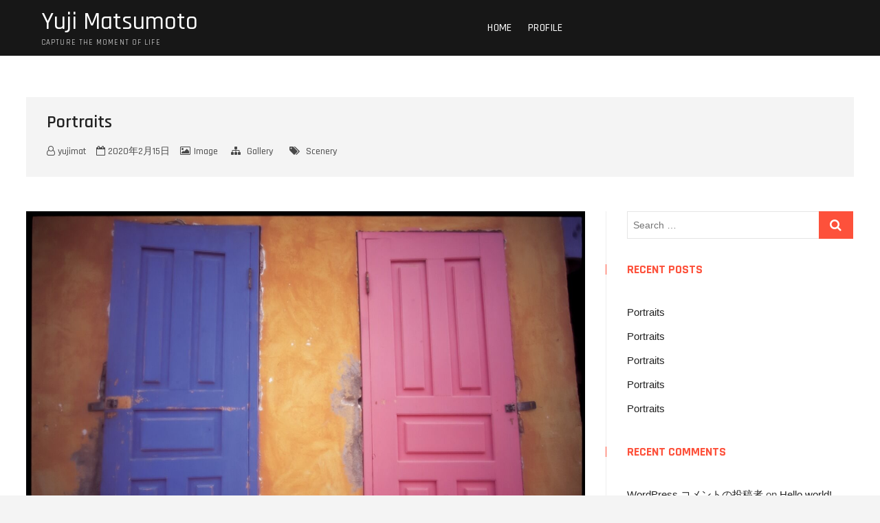

--- FILE ---
content_type: text/html; charset=UTF-8
request_url: http://www.yujimat.jp/2020/02/15/portraits-30/
body_size: 6154
content:
<!DOCTYPE html>
<html lang="en-US"
	prefix="og: https://ogp.me/ns#" >
<head>
<meta charset="UTF-8" />
<link rel="profile" href="http://gmpg.org/xfn/11" />
<title>Portraits | Yuji Matsumoto</title>

<!-- All in One SEO Pack 3.3.5 by Michael Torbert of Semper Fi Web Design[155,194] -->
<script type="application/ld+json" class="aioseop-schema">{"@context":"https://schema.org","@graph":[{"@type":["Person","Organization"],"@id":"http://www.yujimat.jp/#person","url":"http://www.yujimat.jp/","name":"yujimat","sameAs":[],"image":{"@type":"ImageObject","@id":"http://www.yujimat.jp/#personlogo","url":"http://1.gravatar.com/avatar/40da13f2ee9a52dca5d0900d3e94066c?s=96&d=mm&r=g","width":96,"height":96,"caption":"yujimat"},"logo":{"@id":"http://www.yujimat.jp/#personlogo"}},{"@type":"WebSite","@id":"http://www.yujimat.jp/#website","url":"http://www.yujimat.jp/","name":"Yuji Matsumoto","publisher":{"@id":"http://www.yujimat.jp/#person"}},{"@type":"WebPage","@id":"http://www.yujimat.jp/2020/02/15/portraits-30/#webpage","url":"http://www.yujimat.jp/2020/02/15/portraits-30/","inLanguage":"en-US","name":"Portraits","isPartOf":{"@id":"http://www.yujimat.jp/#website"},"image":{"@type":"ImageObject","@id":"http://www.yujimat.jp/2020/02/15/portraits-30/#primaryimage","url":"http://www.yujimat.jp/wp-content/uploads/2019/11/04s.jpg","width":1424,"height":960},"primaryImageOfPage":{"@id":"http://www.yujimat.jp/2020/02/15/portraits-30/#primaryimage"},"datePublished":"2020-02-15T01:00:00+00:00","dateModified":"2020-02-15T01:00:00+00:00"},{"@type":"Article","@id":"http://www.yujimat.jp/2020/02/15/portraits-30/#article","isPartOf":{"@id":"http://www.yujimat.jp/2020/02/15/portraits-30/#webpage"},"author":{"@id":"http://www.yujimat.jp/author/yujimat/#author"},"headline":"Portraits","datePublished":"2020-02-15T01:00:00+00:00","dateModified":"2020-02-15T01:00:00+00:00","commentCount":0,"mainEntityOfPage":{"@id":"http://www.yujimat.jp/2020/02/15/portraits-30/#webpage"},"publisher":{"@id":"http://www.yujimat.jp/#person"},"articleSection":"Gallery, Scenery, Image","image":{"@type":"ImageObject","@id":"http://www.yujimat.jp/2020/02/15/portraits-30/#primaryimage","url":"http://www.yujimat.jp/wp-content/uploads/2019/11/04s.jpg","width":1424,"height":960}},{"@type":"Person","@id":"http://www.yujimat.jp/author/yujimat/#author","name":"yujimat","sameAs":[],"image":{"@type":"ImageObject","@id":"http://www.yujimat.jp/#personlogo","url":"http://1.gravatar.com/avatar/40da13f2ee9a52dca5d0900d3e94066c?s=96&d=mm&r=g","width":96,"height":96,"caption":"yujimat"}}]}</script>
<link rel="canonical" href="http://www.yujimat.jp/2020/02/15/portraits-30/" />
<meta property="og:type" content="article" />
<meta property="og:title" content="Portraits | Yuji Matsumoto" />
<meta property="og:url" content="http://www.yujimat.jp/2020/02/15/portraits-30/" />
<meta property="og:site_name" content="Yuji Matsumoto Official Website" />
<meta property="og:image" content="http://www.yujimat.jp/wp-content/uploads/2019/11/IMG_9439s.jpg" />
<meta property="og:image:width" content="1200" />
<meta property="fb:app_id" content="2218859611741190" />
<meta property="article:published_time" content="2020-02-15T01:00:00Z" />
<meta property="article:modified_time" content="2020-02-15T01:00:00Z" />
<meta name="twitter:card" content="summary" />
<meta name="twitter:title" content="Portraits | Yuji Matsumoto" />
<meta name="twitter:image" content="http://www.yujimat.jp/wp-content/uploads/2019/11/IMG_9439s.jpg" />
			<script type="text/javascript" >
				window.ga=window.ga||function(){(ga.q=ga.q||[]).push(arguments)};ga.l=+new Date;
				ga('create', 'UA-29269497-1', 'auto');
				// Plugins
				
				ga('send', 'pageview');
			</script>
			<script async src="https://www.google-analytics.com/analytics.js"></script>
			<!-- All in One SEO Pack -->
<link rel='dns-prefetch' href='//fonts.googleapis.com' />
<link rel='dns-prefetch' href='//s.w.org' />
<link rel="alternate" type="application/rss+xml" title="Yuji Matsumoto &raquo; Feed" href="http://www.yujimat.jp/feed/" />
<link rel="alternate" type="application/rss+xml" title="Yuji Matsumoto &raquo; Comments Feed" href="http://www.yujimat.jp/comments/feed/" />
		<script type="text/javascript">
			window._wpemojiSettings = {"baseUrl":"https:\/\/s.w.org\/images\/core\/emoji\/12.0.0-1\/72x72\/","ext":".png","svgUrl":"https:\/\/s.w.org\/images\/core\/emoji\/12.0.0-1\/svg\/","svgExt":".svg","source":{"concatemoji":"http:\/\/www.yujimat.jp\/wp-includes\/js\/wp-emoji-release.min.js?ver=5.2.21"}};
			!function(e,a,t){var n,r,o,i=a.createElement("canvas"),p=i.getContext&&i.getContext("2d");function s(e,t){var a=String.fromCharCode;p.clearRect(0,0,i.width,i.height),p.fillText(a.apply(this,e),0,0);e=i.toDataURL();return p.clearRect(0,0,i.width,i.height),p.fillText(a.apply(this,t),0,0),e===i.toDataURL()}function c(e){var t=a.createElement("script");t.src=e,t.defer=t.type="text/javascript",a.getElementsByTagName("head")[0].appendChild(t)}for(o=Array("flag","emoji"),t.supports={everything:!0,everythingExceptFlag:!0},r=0;r<o.length;r++)t.supports[o[r]]=function(e){if(!p||!p.fillText)return!1;switch(p.textBaseline="top",p.font="600 32px Arial",e){case"flag":return s([55356,56826,55356,56819],[55356,56826,8203,55356,56819])?!1:!s([55356,57332,56128,56423,56128,56418,56128,56421,56128,56430,56128,56423,56128,56447],[55356,57332,8203,56128,56423,8203,56128,56418,8203,56128,56421,8203,56128,56430,8203,56128,56423,8203,56128,56447]);case"emoji":return!s([55357,56424,55356,57342,8205,55358,56605,8205,55357,56424,55356,57340],[55357,56424,55356,57342,8203,55358,56605,8203,55357,56424,55356,57340])}return!1}(o[r]),t.supports.everything=t.supports.everything&&t.supports[o[r]],"flag"!==o[r]&&(t.supports.everythingExceptFlag=t.supports.everythingExceptFlag&&t.supports[o[r]]);t.supports.everythingExceptFlag=t.supports.everythingExceptFlag&&!t.supports.flag,t.DOMReady=!1,t.readyCallback=function(){t.DOMReady=!0},t.supports.everything||(n=function(){t.readyCallback()},a.addEventListener?(a.addEventListener("DOMContentLoaded",n,!1),e.addEventListener("load",n,!1)):(e.attachEvent("onload",n),a.attachEvent("onreadystatechange",function(){"complete"===a.readyState&&t.readyCallback()})),(n=t.source||{}).concatemoji?c(n.concatemoji):n.wpemoji&&n.twemoji&&(c(n.twemoji),c(n.wpemoji)))}(window,document,window._wpemojiSettings);
		</script>
		<style type="text/css">
img.wp-smiley,
img.emoji {
	display: inline !important;
	border: none !important;
	box-shadow: none !important;
	height: 1em !important;
	width: 1em !important;
	margin: 0 .07em !important;
	vertical-align: -0.1em !important;
	background: none !important;
	padding: 0 !important;
}
</style>
	<link rel='stylesheet' id='wp-block-library-css'  href='http://www.yujimat.jp/wp-includes/css/dist/block-library/style.min.css?ver=5.2.21' type='text/css' media='all' />
<link rel='stylesheet' id='photograph-style-css'  href='http://www.yujimat.jp/wp-content/themes/photograph/style.css?ver=5.2.21' type='text/css' media='all' />
<style id='photograph-style-inline-css' type='text/css'>
/* Center Logo for high resolution screen(Use 2X size image) */
		.top-logo-title .custom-logo-link {
			display: inline-block;
		}

		.top-logo-title .custom-logo {
			height: auto;
			width: 50%;
		}

		.top-logo-title #site-detail {
			display: block;
			text-align: center;
		}

		@media only screen and (max-width: 767px) { 
			.top-logo-title .custom-logo-link .custom-logo {
				width: 60%;
			}
		}

		@media only screen and (max-width: 480px) { 
			.top-logo-title .custom-logo-link .custom-logo {
				width: 80%;
			}
		}.slider-content,
		.vid-thumb-content {
			display: none;
		}
</style>
<link rel='stylesheet' id='animate-css-css'  href='http://www.yujimat.jp/wp-content/themes/photograph/assets/wow/css/animate.min.css?ver=5.2.21' type='text/css' media='all' />
<link rel='stylesheet' id='font-awesome-css'  href='http://www.yujimat.jp/wp-content/themes/photograph/assets/font-awesome/css/font-awesome.min.css?ver=5.2.21' type='text/css' media='all' />
<link rel='stylesheet' id='fancybox-css-css'  href='http://www.yujimat.jp/wp-content/themes/photograph/assets/fancybox/css/jquery.fancybox.min.css?ver=5.2.21' type='text/css' media='all' />
<link rel='stylesheet' id='photograph-responsive-css'  href='http://www.yujimat.jp/wp-content/themes/photograph/css/responsive.css?ver=5.2.21' type='text/css' media='all' />
<link rel='stylesheet' id='photograph-google-fonts-css'  href='//fonts.googleapis.com/css?family=Roboto%7CRajdhani%3A300%2C400%2C400i%2C500%2C600%2C700&#038;ver=5.2.21' type='text/css' media='all' />
<script type='text/javascript' src='http://www.yujimat.jp/wp-includes/js/jquery/jquery.js?ver=1.12.4-wp'></script>
<script type='text/javascript' src='http://www.yujimat.jp/wp-includes/js/jquery/jquery-migrate.min.js?ver=1.4.1'></script>
<!--[if lt IE 9]>
<script type='text/javascript' src='http://www.yujimat.jp/wp-content/themes/photograph/js/html5.js?ver=3.7.3'></script>
<![endif]-->
<link rel='https://api.w.org/' href='http://www.yujimat.jp/wp-json/' />
<link rel="EditURI" type="application/rsd+xml" title="RSD" href="http://www.yujimat.jp/xmlrpc.php?rsd" />
<link rel="wlwmanifest" type="application/wlwmanifest+xml" href="http://www.yujimat.jp/wp-includes/wlwmanifest.xml" /> 
<link rel='prev' title='Foods' href='http://www.yujimat.jp/2020/02/08/portraits-52/' />
<link rel='next' title='Portraits' href='http://www.yujimat.jp/2020/02/18/portraits-14/' />
<meta name="generator" content="WordPress 5.2.21" />
<link rel='shortlink' href='http://www.yujimat.jp/?p=343' />
<link rel="alternate" type="application/json+oembed" href="http://www.yujimat.jp/wp-json/oembed/1.0/embed?url=http%3A%2F%2Fwww.yujimat.jp%2F2020%2F02%2F15%2Fportraits-30%2F" />
<link rel="alternate" type="text/xml+oembed" href="http://www.yujimat.jp/wp-json/oembed/1.0/embed?url=http%3A%2F%2Fwww.yujimat.jp%2F2020%2F02%2F15%2Fportraits-30%2F&#038;format=xml" />
	<meta name="viewport" content="width=device-width" />
			<style type="text/css">.recentcomments a{display:inline !important;padding:0 !important;margin:0 !important;}</style>
		</head>
<body class="post-template-default single single-post postid-343 single-format-image wp-embed-responsive ">
	<div id="page" class="site">
	<a class="skip-link screen-reader-text" href="#site-content-contain">Skip to content</a>
	<!-- Masthead ============================================= -->
	<header id="masthead" class="site-header clearfix" role="banner">
				<div class="header-wrap">
			
			<!-- Top Header============================================= -->
			<div class="top-header">

				<!-- Main Header============================================= -->
				<div id="sticky-header" class="clearfix">
					<div class="main-header clearfix">
						<div id="site-branding"><div id="site-detail"> <h2 id="site-title"> 				<a href="http://www.yujimat.jp/" title="Yuji Matsumoto" rel="home"> Yuji Matsumoto </a>
				 </h2> <!-- end .site-title --> 					<div id="site-description"> Capture the moment of life </div> <!-- end #site-description -->
			
		</div></div>
							<!-- Main Nav ============================================= -->
															<nav id="site-navigation" class="main-navigation clearfix" role="navigation" aria-label="Main Menu">

								<button type="button" class="menu-toggle" aria-controls="primary-menu" aria-expanded="false">
									<span class="line-bar"></span>
							  	</button>
							  	<!-- end .menu-toggle -->
								
									<ul id="primary-menu" class="menu nav-menu"><li id="menu-item-35" class="menu-item menu-item-type-post_type menu-item-object-page menu-item-home menu-item-35"><a href="http://www.yujimat.jp/">Home</a></li>
<li id="menu-item-34" class="menu-item menu-item-type-post_type menu-item-object-page menu-item-34"><a href="http://www.yujimat.jp/profile/">Profile</a></li>
</ul>								</nav> <!-- end #site-navigation -->
															<div class="right-toggle">
																		<button class="menu-toggle" aria-controls="primary-menu" aria-expanded="false">
										<span class="line-bar"></span>
								  	</button>
								  	<!-- end .menu-toggle -->
								  									</div>
								<!-- end .right-toggle -->
													</div> <!-- end .main-header -->
				</div> <!-- end #sticky-header -->
			</div> <!-- end .top-header -->
					</div><!-- end .header-wrap -->
		<div class="header-social-block"></div><!-- end .header-social-block -->		<button type="button" class="scroll-down" type="button"><span>menu</span><span></span><span></span></button><!-- Scroll Down Button -->
	</header> <!-- end #masthead -->
	<!-- Main Page Start ============================================= -->
	<div id="site-content-contain" class="site-content-contain">
		<div id="content" class="site-content">
		<div class="wrap">
	<div class="single-post-title post-343 post type-post status-publish format-image has-post-thumbnail hentry category-gallery tag-scenery post_format-post-format-image">
		<header class="entry-header">
			<h1 class="entry-title">Portraits</h1> <!-- end.entry-title -->
				
				<div class="entry-meta"><span class="author vcard"><a href="http://www.yujimat.jp/author/yujimat/" title="Portraits"><i class="fa fa-user-o"></i> yujimat</a></span><span class="posted-on"><a href="http://www.yujimat.jp/2020/02/15/portraits-30/" title="2020年2月15日"><i class="fa fa-calendar-o"></i> 2020年2月15日 </a></span><span class="entry-format"><a href="http://www.yujimat.jp/type/image/">Image</a></span>	<span class="cats-links">
								<a href="http://www.yujimat.jp/category/gallery/">Gallery</a>
				</span><!-- end .cat-links -->
						<span class="tag-links">
							<a href="http://www.yujimat.jp/tag/scenery/" rel="tag">Scenery</a>						</span> <!-- end .tag-links -->
					</div> <!-- end .entry-meta -->		</header> <!-- end .entry-header -->
	</div> <!-- end.single-post-title -->
</div> <!-- end .wrap -->

<div class="wrap">
	<div id="primary" class="content-area">
		<main id="main" class="site-main" role="main">
		
			<article id="post-343" class="post-343 post type-post status-publish format-image has-post-thumbnail hentry category-gallery tag-scenery post_format-post-format-image">
									<div class="entry-thumb">
						<figure class="entry-thumb-content">
							<img width="1424" height="960" src="http://www.yujimat.jp/wp-content/uploads/2019/11/04s.jpg" class="attachment-post-thumbnail size-post-thumbnail wp-post-image" alt="" srcset="http://www.yujimat.jp/wp-content/uploads/2019/11/04s.jpg 1424w, http://www.yujimat.jp/wp-content/uploads/2019/11/04s-300x202.jpg 300w, http://www.yujimat.jp/wp-content/uploads/2019/11/04s-768x518.jpg 768w, http://www.yujimat.jp/wp-content/uploads/2019/11/04s-1024x691.jpg 1024w" sizes="(max-width: 1424px) 100vw, 1424px" />						</figure>
					</div> <!-- end .entry-thumb -->
								
				<div class="entry-content">
								
				</div><!-- end .entry-content -->
							</article><!-- end .post -->
			
	<nav class="navigation post-navigation" role="navigation">
		<h2 class="screen-reader-text">Post navigation</h2>
		<div class="nav-links"><div class="nav-previous"><a href="http://www.yujimat.jp/2020/02/08/portraits-52/" rel="prev"><span class="meta-nav" aria-hidden="true">Previous</span> <span class="screen-reader-text">Previous post:</span> <span class="post-title">Foods</span></a></div><div class="nav-next"><a href="http://www.yujimat.jp/2020/02/18/portraits-14/" rel="next"><span class="meta-nav" aria-hidden="true">Next</span> <span class="screen-reader-text">Next post:</span> <span class="post-title">Portraits</span></a></div></div>
	</nav>		</main><!-- end #main -->
	</div> <!-- end #primary -->
	
<aside id="secondary" class="widget-area">
    <aside id="search-2" class="widget widget_search"><form class="search-form" action="http://www.yujimat.jp/" method="get">
			<label class="screen-reader-text">Search &hellip;</label>
		<input type="search" name="s" class="search-field" placeholder="Search &hellip;" autocomplete="off" />
		<button type="submit" class="search-submit"><i class="fa fa-search"></i></button>
</form> <!-- end .search-form --></aside>		<aside id="recent-posts-2" class="widget widget_recent_entries">		<h2 class="widget-title">Recent Posts</h2>		<ul>
											<li>
					<a href="http://www.yujimat.jp/2020/02/18/portraits-51/">Portraits</a>
									</li>
											<li>
					<a href="http://www.yujimat.jp/2020/02/18/portraits-49/">Portraits</a>
									</li>
											<li>
					<a href="http://www.yujimat.jp/2020/02/18/portraits-48/">Portraits</a>
									</li>
											<li>
					<a href="http://www.yujimat.jp/2020/02/18/portraits-47/">Portraits</a>
									</li>
											<li>
					<a href="http://www.yujimat.jp/2020/02/18/portraits-46/">Portraits</a>
									</li>
					</ul>
		</aside><aside id="recent-comments-2" class="widget widget_recent_comments"><h2 class="widget-title">Recent Comments</h2><ul id="recentcomments"><li class="recentcomments"><span class="comment-author-link"><a href='https://wordpress.org/' rel='external nofollow' class='url'>WordPress コメントの投稿者</a></span> on <a href="http://www.yujimat.jp/2019/11/26/hello-world/#comment-1">Hello world!</a></li><li class="recentcomments"><span class="comment-author-link"><a href='https://wordpress.org/' rel='external nofollow' class='url'>A WordPress Commenter</a></span> on <a href="http://www.yujimat.jp/2018/04/24/hello-world-2/#comment-2">WELCOM TO PHOTOGRAPH</a></li></ul></aside><aside id="archives-2" class="widget widget_archive"><h2 class="widget-title">Archives</h2>		<ul>
				<li><a href='http://www.yujimat.jp/2020/02/'>February 2020</a></li>
	<li><a href='http://www.yujimat.jp/2019/11/'>November 2019</a></li>
	<li><a href='http://www.yujimat.jp/2018/04/'>April 2018</a></li>
		</ul>
			</aside><aside id="categories-2" class="widget widget_categories"><h2 class="widget-title">Categories</h2>		<ul>
				<li class="cat-item cat-item-5"><a href="http://www.yujimat.jp/category/gallery/">Gallery</a>
</li>
	<li class="cat-item cat-item-6"><a href="http://www.yujimat.jp/category/single/">home-video-image</a>
</li>
	<li class="cat-item cat-item-7"><a href="http://www.yujimat.jp/category/uncategorized/">Uncategorized</a>
</li>
	<li class="cat-item cat-item-1"><a href="http://www.yujimat.jp/category/%e6%9c%aa%e5%88%86%e9%a1%9e/">未分類</a>
</li>
		</ul>
			</aside><aside id="meta-2" class="widget widget_meta"><h2 class="widget-title">Meta</h2>			<ul>
						<li><a href="http://www.yujimat.jp/wp-login.php">Log in</a></li>
			<li><a href="http://www.yujimat.jp/feed/">Entries <abbr title="Really Simple Syndication">RSS</abbr></a></li>
			<li><a href="http://www.yujimat.jp/comments/feed/">Comments <abbr title="Really Simple Syndication">RSS</abbr></a></li>
			<li><a href="https://wordpress.org/" title="Powered by WordPress, state-of-the-art semantic personal publishing platform.">WordPress.org</a></li>			</ul>
			</aside><aside id="media_gallery-1" class="widget widget_media_gallery"><h2 class="widget-title">Latest Photograph</h2><div id='gallery-1' class='gallery galleryid-343 gallery-columns-3 gallery-size-thumbnail'><figure class='gallery-item'>
			<div class='gallery-icon portrait'>
				<a href='http://www.yujimat.jp/featured-image-13/'><img width="113" height="150" src="http://www.yujimat.jp/wp-content/uploads/2018/04/featured-image-13.jpg" class="attachment-thumbnail size-thumbnail" alt="" /></a>
			</div></figure><figure class='gallery-item'>
			<div class='gallery-icon landscape'>
				<a href='http://www.yujimat.jp/featured-image-10/'><img width="150" height="100" src="http://www.yujimat.jp/wp-content/uploads/2018/04/featured-image-10.jpg" class="attachment-thumbnail size-thumbnail" alt="" /></a>
			</div></figure><figure class='gallery-item'>
			<div class='gallery-icon portrait'>
				<a href='http://www.yujimat.jp/featured-image-16/'><img width="100" height="150" src="http://www.yujimat.jp/wp-content/uploads/2018/04/featured-image-16.jpg" class="attachment-thumbnail size-thumbnail" alt="" /></a>
			</div></figure><figure class='gallery-item'>
			<div class='gallery-icon landscape'>
				<a href='http://www.yujimat.jp/featured-image-6/'><img width="150" height="107" src="http://www.yujimat.jp/wp-content/uploads/2018/04/featured-image-6.jpg" class="attachment-thumbnail size-thumbnail" alt="" /></a>
			</div></figure><figure class='gallery-item'>
			<div class='gallery-icon landscape'>
				<a href='http://www.yujimat.jp/featured-image-18/'><img width="150" height="100" src="http://www.yujimat.jp/wp-content/uploads/2018/04/featured-image-18.jpg" class="attachment-thumbnail size-thumbnail" alt="" /></a>
			</div></figure><figure class='gallery-item'>
			<div class='gallery-icon portrait'>
				<a href='http://www.yujimat.jp/featured-image-4/'><img width="100" height="150" src="http://www.yujimat.jp/wp-content/uploads/2018/04/featured-image-4.jpg" class="attachment-thumbnail size-thumbnail" alt="" /></a>
			</div></figure><figure class='gallery-item'>
			<div class='gallery-icon portrait'>
				<a href='http://www.yujimat.jp/featured-image-17/'><img width="136" height="150" src="http://www.yujimat.jp/wp-content/uploads/2018/04/featured-image-17.jpg" class="attachment-thumbnail size-thumbnail" alt="" /></a>
			</div></figure><figure class='gallery-item'>
			<div class='gallery-icon portrait'>
				<a href='http://www.yujimat.jp/featured-image-14/'><img width="96" height="150" src="http://www.yujimat.jp/wp-content/uploads/2018/04/featured-image-14.jpg" class="attachment-thumbnail size-thumbnail" alt="" /></a>
			</div></figure><figure class='gallery-item'>
			<div class='gallery-icon portrait'>
				<a href='http://www.yujimat.jp/featured-image-7/'><img width="104" height="150" src="http://www.yujimat.jp/wp-content/uploads/2018/04/featured-image-7.jpg" class="attachment-thumbnail size-thumbnail" alt="" /></a>
			</div></figure>
		</div>
</aside></aside><!-- end #secondary -->
</div><!-- end .wrap -->
</div><!-- end #content -->
<!-- Footer Start ============================================= -->
<footer id="colophon" class="site-footer" role="contentinfo">
	<div class="site-info"  >
		<div class="wrap">
			<div class="copyright-wrap clearfix">
									<div class="copyright">
						<a title="Yuji Matsumoto" target="_blank" href="http://www.yujimat.jp/">Yuji Matsumoto</a> | 
									Designed by: <a title="Theme Freesia" target="_blank" href="https://themefreesia.com">Theme Freesia</a> |
									 <a title="WordPress" target="_blank" href="https://wordpress.org">WordPress</a> | &copy; Copyright All right reserved 						 | <a class="privacy-policy-link" href="http://www.yujimat.jp/privacy-policy/">プライバシーポリシー</a><span role="separator" aria-hidden="true"></span>					</div>
							</div> <!-- end .copyright-wrap -->
			<div style="clear:both;"></div>
		</div> <!-- end .wrap -->
	</div> <!-- end .site-info -->
				<button type="button" class="go-to-top">
				<span class="icon-bg"></span>
					<i class="fa fa-angle-up back-to-top-text"></i>
					<i class="fa fa-angle-double-up back-to-top-icon"></i>
			</button>
		<div class="page-overlay"></div>
</footer> <!-- end #colophon -->
</div><!-- end .site-content-contain -->
</div><!-- end #page -->
<script type='text/javascript' src='http://www.yujimat.jp/wp-content/themes/photograph/js/photograph-main.js?ver=5.2.21'></script>
<script type='text/javascript' src='http://www.yujimat.jp/wp-content/themes/photograph/assets/wow/js/wow.min.js?ver=5.2.21'></script>
<script type='text/javascript' src='http://www.yujimat.jp/wp-content/themes/photograph/assets/wow/js/wow-settings.js?ver=5.2.21'></script>
<script type='text/javascript' src='http://www.yujimat.jp/wp-content/themes/photograph/assets/sticky/jquery.sticky.min.js?ver=5.2.21'></script>
<script type='text/javascript' src='http://www.yujimat.jp/wp-content/themes/photograph/assets/sticky/sticky-settings.js?ver=5.2.21'></script>
<script type='text/javascript' src='http://www.yujimat.jp/wp-content/themes/photograph/js/navigation.js?ver=5.2.21'></script>
<script type='text/javascript' src='http://www.yujimat.jp/wp-content/themes/photograph/js/skip-link-focus-fix.js?ver=5.2.21'></script>
<script type='text/javascript' src='http://www.yujimat.jp/wp-content/themes/photograph/js/imagesloaded.pkgd.min.js?ver=5.2.21'></script>
<script type='text/javascript' src='http://www.yujimat.jp/wp-content/themes/photograph/js/isotope.pkgd.min.js?ver=5.2.21'></script>
<script type='text/javascript' src='http://www.yujimat.jp/wp-content/themes/photograph/js/isotope-setting.js?ver=5.2.21'></script>
<script type='text/javascript' src='http://www.yujimat.jp/wp-content/themes/photograph/assets/fancybox/js/jquery.fancybox.min.js?ver=5.2.21'></script>
<script type='text/javascript' src='http://www.yujimat.jp/wp-content/themes/photograph/assets/fancybox/js/fancybox-settings.js?ver=5.2.21'></script>
<script type='text/javascript' src='http://www.yujimat.jp/wp-includes/js/wp-embed.min.js?ver=5.2.21'></script>
</body>
</html>

--- FILE ---
content_type: text/plain
request_url: https://www.google-analytics.com/j/collect?v=1&_v=j102&a=181270072&t=pageview&_s=1&dl=http%3A%2F%2Fwww.yujimat.jp%2F2020%2F02%2F15%2Fportraits-30%2F&ul=en-us%40posix&dt=Portraits%20%7C%20Yuji%20Matsumoto&sr=1280x720&vp=1280x720&_u=IEBAAEABAAAAACAAI~&jid=2071113324&gjid=1095073377&cid=1507524367.1768881532&tid=UA-29269497-1&_gid=1328624732.1768881532&_r=1&_slc=1&z=600964062
body_size: -449
content:
2,cG-TP0C5NNHZE